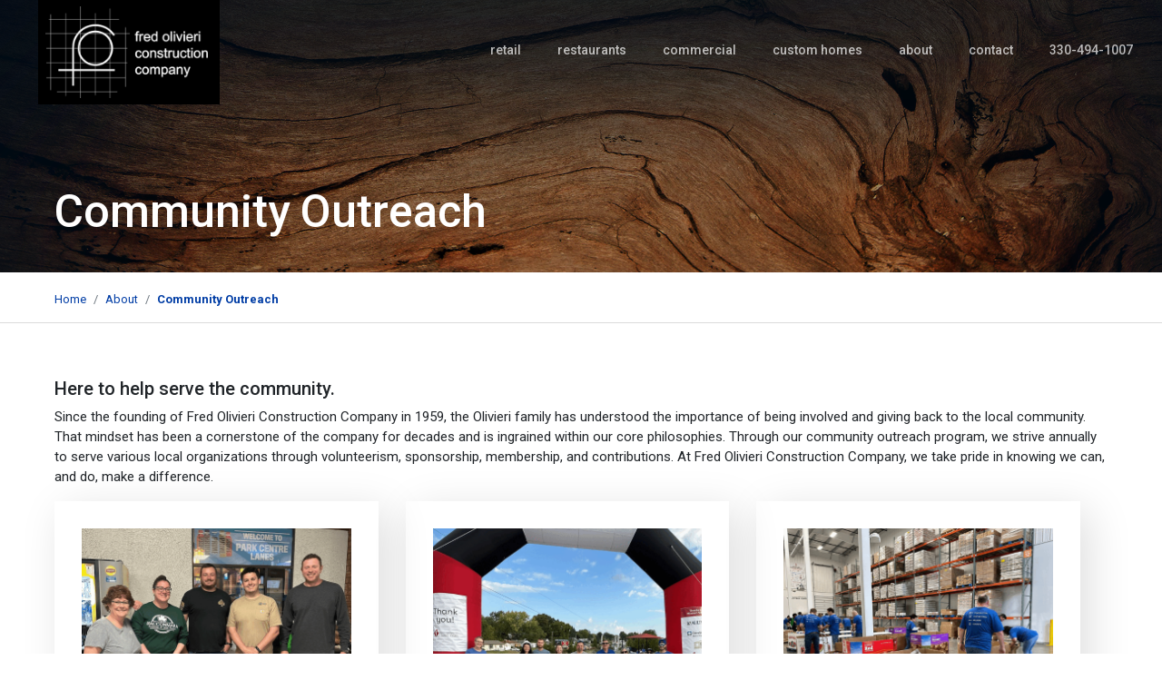

--- FILE ---
content_type: text/html; charset=utf-8
request_url: https://www.fredolivieri.com/home/about/community-outreach/
body_size: 8366
content:
<!DOCTYPE html>
<html lang="en-US" data-scroll="0">
<head>
    <base href="https://www.fredolivieri.com/"><!--[if lte IE 6]></base><![endif]-->
    <title>Fred Olivieri Community Involvement &raquo; Fred Olivieri</title>

    <meta charset="utf-8">
    <meta name="viewport" content="width=device-width, initial-scale=1.0">

    <title>Community Outreach</title>
<meta name="generator" content="Silverstripe CMS 4.13" />
<meta http-equiv="Content-Type" content="text/html; charset=utf-8" />
<meta name="description" content="Fred Olivieri has community involvement in House of Loreto, Pegasus Farm, Refuge of Hope, and more." />
<!-- OpenGraph Meta Tags -->
<meta property="og:site_name" content="Fred Olivieri" />
<meta property="og:type" content="website" />
<meta property="og:title" content="Community Outreach" />
<meta property="og:image" content="https://www.fredolivieri.com/assets/History/Community-Involvement-House-of-Loreto-by-Fred-Olivieri.gif" />
<meta property="og:description" content="Fred Olivieri has community involvement in House of Loreto, Pegasus Farm, Refuge of Hope, and more." />
<meta property="og:url" content="https://www.fredolivieri.com/home/about/community-outreach/" />

<!-- Twitter Meta Tags -->
<meta name="twitter:title" content="Community Outreach" />
<meta name="twitter:image" content="https://www.fredolivieri.com/assets/History/Community-Involvement-House-of-Loreto-by-Fred-Olivieri.gif" />
<meta name="twitter:description" content="Fred Olivieri has community involvement in House of Loreto, Pegasus Farm, Refuge of Hope, and more." />
<meta name="twitter:card" content="summary_large_image" />


    
        <link rel="icon" href="/assets/favicon/favicon-32x32-v2.png"/>
    

    
    <!-- Google Tag Manager -->
    <script>(function(w,d,s,l,i){w[l]=w[l]||[];w[l].push({'gtm.start':
            new Date().getTime(),event:'gtm.js'});var f=d.getElementsByTagName(s)[0],
        j=d.createElement(s),dl=l!='dataLayer'?'&l='+l:'';j.async=true;j.src=
        'https://www.googletagmanager.com/gtm.js?id='+i+dl;f.parentNode.insertBefore(j,f);
    })(window,document,'script','dataLayer','GTM-TZTH7KP');</script>
    <!-- End Google Tag Manager -->


<link rel="stylesheet" type="text/css" href="https://fonts.googleapis.com/css?family=Roboto:300,400,500,700,900&amp;display=swap" />
<link rel="stylesheet" type="text/css" href="https://fonts.googleapis.com/css?family=Roboto+Condensed:400,700&amp;display=swap" />
<link rel="stylesheet" type="text/css" href="/_resources/themes/fred-olivieri/css/dist/styles.css?m=1743093195" />
</head>
<body class="d-flex flex-column min-vh-100">
    
    <!-- Google Tag Manager (noscript) -->
    <noscript><iframe src="https://www.googletagmanager.com/ns.html?id=GTM-TZTH7KP"
                      height="0" width="0" style="display:none;visibility:hidden"></iframe></noscript>
    <!-- End Google Tag Manager (noscript) -->


    
    <header>
        <nav class="navbar navbar-light navbar-expand-lg fixed-top navigation-clean">
            <div class="container-fluid">
                <a class="navbar-brand" href="/">
                    <div class="box-logo"><img class="w-100" src="/assets/Logos/FOCC-Logo-2020-white__ScaleMaxHeightWzExNl0.png" alt="FOCC Logo 2020 white"></div>
                </a>
                <button data-bs-toggle="collapse" class="navbar-toggler" data-bs-target="#navcol-1">
                    <span class="visually-hidden" style="display:none">Toggle navigation</span><i class="fa fa-bars" style="color:#fff;font-size:32px;"></i><span class="navbar-toggler-icon" style="display:none;"></span>
                </button>
                <div class="collapse navbar-collapse" id="navcol-1">
                    <ul class="navbar-nav ms-auto">
                        
                            
                                <li class="nav-item dropdown">
                                    <a class="nav-link" aria-expanded="false" data-bs-toggle="dropdown" href="javascript:void(0)"><span class="link-hover">Retail</span></a>
                                    <div class="dropdown-menu">
                                        
                                            <a class="dropdown-item parent" href="/home/retail/retail-construction-company/">Retail Construction</a>
                                            
                                                
                                                    <a class="dropdown-item child" href="/home/retail/retail-construction-company/malls-lifestyle-centers/">Malls-Lifestyle Centers</a>
                                                
                                                    <a class="dropdown-item child" href="/home/retail/retail-construction-company/standalone-retail-contractor-for-stores/">Standalone Retail</a>
                                                
                                            
                                        
                                    </div>
                                </li>
                            
                        
                            
                                <li class="nav-item dropdown">
                                    <a class="nav-link" aria-expanded="false" data-bs-toggle="dropdown" href="javascript:void(0)"><span class="link-hover">Restaurants</span></a>
                                    <div class="dropdown-menu">
                                        
                                            <a class="dropdown-item parent" href="/home/restaurants/restaurant-construction-company/">Restaurant Construction</a>
                                            
                                                
                                                    <a class="dropdown-item child" href="/home/restaurants/restaurant-construction-company/fine-dining-restaurant-construction/">Fine Dining Restaurants</a>
                                                
                                                    <a class="dropdown-item child" href="/home/restaurants/restaurant-construction-company/quick-service-restaurant-construction/">Quick Service Restaurants (QSRs)</a>
                                                
                                                    <a class="dropdown-item child" href="/home/restaurants/restaurant-construction-company/fast-casual-restaurant-construction/">Fast Casual Restaurants</a>
                                                
                                                    <a class="dropdown-item child" href="/home/restaurants/restaurant-construction-company/airport-concession-contractor/">Airport Concessions</a>
                                                
                                                    <a class="dropdown-item child" href="/home/restaurants/restaurant-construction-company/local-cuisine/">Local Cuisine </a>
                                                
                                            
                                        
                                    </div>
                                </li>
                            
                        
                            
                                <li class="nav-item dropdown">
                                    <a class="nav-link" aria-expanded="false" data-bs-toggle="dropdown" href="javascript:void(0)"><span class="link-hover">Commercial</span></a>
                                    <div class="dropdown-menu">
                                        
                                            <a class="dropdown-item parent" href="/home/commercial/commercial-construction-company/">Commercial Construction</a>
                                            
                                                
                                                    <a class="dropdown-item child" href="/home/commercial/commercial-construction-company/corporate-office-contractor/">Corporate</a>
                                                
                                                    <a class="dropdown-item child" href="/home/commercial/commercial-construction-company/healthcare-and-medical-construction-company/">Healthcare/Medical</a>
                                                
                                                    <a class="dropdown-item child" href="/home/commercial/commercial-construction-company/country-clubs/">Country Clubs</a>
                                                
                                                    <a class="dropdown-item child" href="/home/commercial/commercial-construction-company/automotive-contractors/">Automotive</a>
                                                
                                                    <a class="dropdown-item child" href="/home/commercial/commercial-construction-company/academic-construction-company/">Academic</a>
                                                
                                                    <a class="dropdown-item child" href="/home/commercial/commercial-construction-company/museum-construction-and-nonprofits/">Museums/Nonprofits</a>
                                                
                                                    <a class="dropdown-item child" href="/home/commercial/commercial-construction-company/sports-and-leisure/">Sports &amp; Leisure</a>
                                                
                                            
                                        
                                    </div>
                                </li>
                            
                        
                            
                                <li class="nav-item"><a class="nav-link" href="https://fredoliviericustomhomes.com/" target="_blank"><span class="link-hover">Custom Homes</span></a></li>
                            
                        
                            
                                <li class="nav-item dropdown">
                                    <a class="nav-link" aria-expanded="false" data-bs-toggle="dropdown" href="javascript:void(0)"><span class="link-hover">About</span></a>
                                    <div class="dropdown-menu">
                                        
                                            <a class="dropdown-item parent" href="/home/about/about-us/">About Us</a>
                                            
                                        
                                            <a class="dropdown-item " href="/home/about/construction-company-employees-team/">Team </a>
                                            
                                        
                                            <a class="dropdown-item " href="/home/about/fred-olivieri-contractors-history/">History</a>
                                            
                                        
                                            <a class="dropdown-item " href="/home/about/community-outreach/">Community Outreach</a>
                                            
                                        
                                    </div>
                                </li>
                            
                        
                            
                                <li class="nav-item"><a class="nav-link" href="/home/contact-top-construction-company/"><span class="link-hover">Contact</span></a></li>
                            
                        
                        
                            <li class="nav-item"><a class="nav-link" href="tel:3304941007"><span class="link-hover">330-494-1007</span></a></li>
                        
                    </ul>
                </div>
            </div>
        </nav>
        <div class="navbar-filler"></div>
    </header>



    <main class="HistoryPage flex-grow-1">
        <div class="container-banner-narrow" style="background-image:url('/assets/HeroBanner-Narrow/Fred-Olivieri-Construction-Company-EmployeeSuccess.jpg');">
    <div data-aos="fade" data-aos-duration="2000" data-aos-delay="800" class="box-inside-narrow-cover">
        <div class="box-content">
            <div class="box-inside-narrow-content">
                
                    <h1 class="h2 color-white">Community Outreach</h1>
                
            </div>
        </div>
    </div>
</div>


    <div class="container-breadcrumb">
        <div class="bc-body">
            <ol class="breadcrumb">
                
                    <li class="breadcrumb-item"><a href="/"><span>Home</span></a></li>
                
                    <li class="breadcrumb-item"><a href="/home/about/about-us/"><span>About</span></a></li>
                
                    <li class="breadcrumb-item"><a href="/home/about/community-outreach/#"><span><strong>Community Outreach</strong></span></a></li>
                
            </ol>
        </div>
    </div>


<div class="panel panel-details">
    <div class="panel-inner">
        <div class="box-project-content">
            
            
                <p class="h5">Here to help serve the community.</p>
            
            <p>Since the founding of Fred Olivieri Construction Company in 1959, the Olivieri family has understood the importance of being involved and giving back to the local community. That mindset has been a cornerstone of the company for decades and is ingrained within our core philosophies. Through our community outreach program, we strive annually to serve various local organizations through volunteerism, sponsorship, membership, and contributions. At Fred Olivieri Construction Company, we take pride in knowing we can, and do, make a difference.</p>
        </div>
        
            
                <div class="box">
                    
                        <img class="w-100" src="/assets/History/Fred-Olivieri-Construction-Community-Outreach-Early-Childhood-Resource-Center-Canton-Ohio__FillWzYwMCw0NTBd.gif" alt="Fred Olivieri Construction Community Outreach Early Childhood Resource Center Canton Ohio">
                    
                    <p class="title"><strong>Early Childhood Resource Center </strong></p>
                    <div class="box-details">
                        <p><strong>The ECRC is dedicated to fostering the healthy development of young children by strengthening families, enhancing early learning experiences, increasing school and community readiness, and informing public policy.</strong> We were fortunate to hear directly from an ECRC representative about the impactful programs they offer and the meaningful ways they touch the lives of families in our area. We had the honor of hosting a community outreach event, Bowling for a Cause, to raise awareness and support for the ECRC. Our employees came together for an afternoon of fun and fundraising in support of this incredible nonprofit organization that’s making a real difference in our community.</p>
                    </div>
                </div>
            
                <div class="box">
                    
                        <img class="w-100" src="/assets/History/American-Heart-Association__FillWzYwMCw0NTBd.gif" alt="AHA Gif">
                    
                    <p class="title"><strong>American Heart Association </strong></p>
                    <div class="box-details">
                        <p><strong>The American Heart Association is committed to addressing the drivers of health disparities, including the social determinants of health, structural racism, and rural health inequities, to truly achieve equitable health and well-being for all. Their mission is to be a relentless force for a world of longer, healthier lives. Their 2024 Impact Goal is to advance cardiovascular health for all, including identifying and removing barriers to health care access and quality. </strong>The Fred Olivieri Construction Companies participated in the 2024 AHA Heart Walk and Move More Challenge to raise funds and awareness for AHA. In September, our employees collected donations and engaged in a friendly competition where they tracked their steps and workouts to see who could move the most and foster a positive and healthy environment for our employees. The initiative wrapped up with a 3-mile walk at the Hall of Fame Village, with all donations supporting the AHA of Stark County so they can continue to work to save lives.</p>
                    </div>
                </div>
            
                <div class="box">
                    
                        <img class="w-100" src="/assets/History/Akron-Canton-Foodbank__FillWzYwMCw0NTBd.gif" alt="Akron Canton Foodbank">
                    
                    <p class="title"><strong>Akron-Canton Regional Food Bank</strong></p>
                    <div class="box-details">
                        <p><strong>Akron-Canton Regional Food Bank provides food and other essential items to hunger relief partners within its network, serving eight Northeast Ohio counties. </strong>The area that the foodbank is in is considered a “food desert” – this term is used to describe an area that has limited access to affordable and nutritious food. We have had the privilege of volunteering with this amazing organization on two occasions. We spent hours sorting, labeling, inspecting, and repacking over 11,000 pounds of food which equals to providing 10,578 meals for local families in need throughout the two times we volunteered here. We are honored to contribute to their mission and look forward to continuing our partnership.</p>
                    </div>
                </div>
            
                <div class="box">
                    
                        <img class="w-100" src="/assets/History/GiGisPlayhouseCantonOhioCommunityOutreach-ezgif__FillWzYwMCw0NTBd.com-resize.gif" alt="GiGisPlayhouseCantonOhioCommunityOutreach ezgif.com resize">
                    
                    <p class="title"><strong>GiGi&#039;s Playhouse</strong></p>
                    <div class="box-details">
                        <p><strong>GiGi’s Playhouse Canton is fulfilling the dream of the Down syndrome community of having a location where individuals with Down syndrome of all ages have a place to call their own, where they feel safe and can explore their abilities through proven programs with support and celebration. All programs are delivered by a team of trained volunteers and offered at no-cost to families so that cost is never a barrier to receive resources, support and services.</strong> The Fred Olivieri Construction Companies hosted our annual "BBQ For A Cause," inviting employee to join us for a cookout and raise money for a non-profit organization doing great work in our community. The fundraiser featured exciting raffle prizes, an Ax throwing truck, and some delicious barbeque. All proceeds raised at our BBQ For A Cause went directly to supporting GiGi’s Playhouse Canton.&nbsp;</p>
                    </div>
                </div>
            
                <div class="box">
                    
                        <img class="w-100" src="/assets/History/Sam-Center-v3__FillWzYwMCw0NTBd.gif" alt="Sam Center v3">
                    
                    <p class="title"><strong>Sam Center</strong></p>
                    <div class="box-details">
                        <p><strong>Serving Area Military is a group of veteran supporters that have come together to be the conduit of the community's love for our veterans.</strong>&nbsp;They utilize community involvement to discover needs and find solutions. Our volunteers have enjoyed the past several years donating our time and talent at both of their locations. The SAM Center in Massillon operates a free commissary of non-perishable food items, meat, personal hygiene items, cleaning supplies, paper products and baby/toddler necessities like food and diapers. The SAM Center in Canal Fulton offers an abundance of resources - guitar therapy, restorative yoga, outdoor recreation, and more. It is a privilege for us to give back to the veterans who have given so much to our community and our country.</p>
                    </div>
                </div>
            
                <div class="box">
                    
                        <img class="w-100" src="/assets/History/Pathway-GIF-2__FillWzYwMCw0NTBd.gif" alt="Pathway GIF 2">
                    
                    <p class="title"><strong>Pathway Caring For Children</strong></p>
                    <div class="box-details">
                        <p><strong>Pathway Caring for Children is a local organization that strives to help children and families realize the possibilities of their lives through foster care, adoption, and mental health.</strong><span>&nbsp;Our company hosted a "BBQ For a Cause" where all employees were invited to join us for a cookout on our campus. We enjoyed socializing, raffle prizes, and a 50/50 drawing. The event included an Ax Throwing truck for entertainment, and all proceeds raised at the BBQ For a Cause were donated directly to Pathway Caring for Children.</span></p>
                    </div>
                </div>
            
                <div class="box">
                    
                        <img class="w-100" src="/assets/History/Community-Involvement-Stark-Parks-by-Fred-Olivieri__FillWzYwMCw0NTBd.gif" alt="Community Involvement Stark Parks by Fred Olivieri">
                    
                    <p class="title"><strong>Stark Parks</strong></p>
                    <div class="box-details">
                        <p><strong>Stark Parks manages 15 parks, 4 lakes, and over 120 miles of hiking, biking, and equestrian trails, totaling over 6,800 acres of land in Stark County.</strong> The parks provide beautiful landscapes for our local community to enjoy countless outdoor recreational activities. With such an overwhelming amount of ground to upkeep, our staff was thrilled to partner with Stark Parks for an opportunity to do some spring maintenance work. We have had the opportunity to volunteer with Stark Parks twice now helping with cleaning up trash, washing trail signs, painting different sections of trail paths, and removing invasive privet from their ecosystem.</p>
<p>&nbsp;</p>
<p>&nbsp;</p>
                    </div>
                </div>
            
                <div class="box">
                    
                        <img class="w-100" src="/assets/History/Hammer-and-Nails-2__FillWzYwMCw0NTBd.gif" alt="Hammer and Nails 2">
                    
                    <p class="title"><strong>Hammers &amp; Nails</strong></p>
                    <div class="box-details">
                        <p><strong>Hammer &amp; Nails serves Stark County individuals who are elderly, single parent, mentally/physically challenged, or financially burdened through aiding with an array of home repair and maintenance services.</strong>&nbsp;Interior and exterior carpentry and interior and exterior painting are their main areas of focus. Our employees volunteered their time and talents through community involvement at (2) different homes for individuals in need. We spent four days removing and replacing the porch floor, repairing stairs, and replacing railings.</p>
                    </div>
                </div>
            
                <div class="box">
                    
                        <img class="w-100" src="/assets/History/Domestic-Violence-INC__FillWzYwMCw0NTBd.gif" alt="Domestic Violence INC">
                    
                    <p class="title"><strong>Domestic Violence, Inc.</strong></p>
                    <div class="box-details">
                        <p><strong>DVPI offers safety, compassion, hope and healing to victims of domestic violence and their families in Stark County.</strong> In recent years, they’ve sheltered 495 women, men, and children in their two emergency shelters and provided more than 14,767 nights of shelter. Our company has had the opportunity to work with DVPI on two occasions. We have donated socks, toiletries, non-perishable foods, underwear, laundry detergent, books, stuffed animals, pet food and gas cards. In addition, we hosted a company event at Top Golf with different raffles and prizes. All proceeds from this community involvement event went directly to DVPI. More recently FOCC had the opportunity to gather winter clothing donations for those in need at DVPI.&nbsp;</p>
                    </div>
                </div>
            
                <div class="box">
                    
                        <img class="w-100" src="/assets/History/ezgif__FillWzYwMCw0NTBd.com-animated-gif-maker-7.gif" alt="ezgif.com animated gif maker 7">
                    
                    <p class="title"><strong>Refuge of Hope</strong></p>
                    <div class="box-details">
                        <p><strong>Refuge of Hope enables homeless men to receive hot showers, meals, clothing, and access to counseling in a safe and clean dormitory-style shelter.</strong>&nbsp;In addition to being a men’s shelter, they also provide daily hot meals to men, women, and children. Our employees donated 160 blankets and home-made holiday cards that we distributed to those in need at the Refuge of Hope’s evening holiday meal.</p>
                    </div>
                </div>
            
                <div class="box">
                    
                        <img class="w-100" src="/assets/History/ezgif__FillWzYwMCw0NTBd.com-animated-gif-maker-9.gif" alt="ezgif.com animated gif maker 9">
                    
                    <p class="title"><strong>Pegasus Farm</strong></p>
                    <div class="box-details">
                        <p><strong>The farm has a 2-week shut down period, and during this time is when they need to get their deep cleaning done throughout their facilities.</strong>&nbsp;Our company volunteers spent 2 hours sweeping out barns, power washing windows, scrubbing down rails, cleaning out and organizing equipment. The mission at Pegasus is to create a community that holistically supports and empowers people with diverse needs through therapeutic equestrian programs, vocational services, and recreational and social activities.</p>
                    </div>
                </div>
            
                <div class="box">
                    
                        <img class="w-100" src="/assets/History/House-of-Loreto__FillWzYwMCw0NTBd.gif" alt="House of Loreto">
                    
                    <p class="title"><strong>House of Loreto</strong></p>
                    <div class="box-details">
                        <p><strong>The House of Loreto is designed, and operated to care for older people, regardless of their level of need, in a homelike, dignified atmosphere.</strong><span>&nbsp;Our company provided Easter baskets to be delivered by the Easter bunny himself (one of our employees had a bunny costume.) Each resident received a basket that included lotion, toothpaste, toothbrushes, crossword books, tissues, chocolate bunnies, and a hand-made Easter card. The most unique gift we were able to give each resident was a 12x7 crucifix made from wood and plexiglass at MRO Built. A handful of employees then took their personal time and effort to hand cut and place iridescent contact paper over each piece of plexiglass so that the crucifix would transform into a beautiful sun catcher.</span></p>
                    </div>
                </div>
            
                <div class="box">
                    
                        <img class="w-100" src="/assets/History/Junior-Achievement-v2__FillWzYwMCw0NTBd.gif" alt="Junior Achievement v2">
                    
                    <p class="title"><strong>Junior Achievement </strong></p>
                    <div class="box-details">
                        <p><strong>The Junior Achievement Bowl-A-Thon raises money that goes directly toward funding Junior Achievement for the schools through our community involvement.</strong>&nbsp;We then participate in an afternoon of bowling that includes games, door prizes and fun at the alley.</p>
                    </div>
                </div>
            
        
    </div>
</div>

    <div class="panel proudly-serving">
        <div class="panel-inner">
            <div class="panel-container">
                
                    <h2 class="h2 mb-1">Proudly Sponsoring</h2>
                
                
                    
                        
                             <a href="https://www.uwstark.org/">
                        
                        <div class="box-client-logos">
                        <img class="w-100 " src="/assets/LogosWithLinks/logo-united-way-greater-stark-county__ScaleMaxWidthWzEwMF0.png" alt="logo united way greater stark county"></div>
                        
                            </a>
                        
                    
                
                    
                        
                             <a href="https://www.heart.org/">
                        
                        <div class="box-client-logos">
                        <img class="w-100 " src="/assets/LogosWithLinks/logo-american-heart-association__ScaleMaxWidthWzEwMF0.png" alt="logo american heart association"></div>
                        
                            </a>
                        
                    
                
                    
                        
                             <a href="https://rmhc.org/">
                        
                        <div class="box-client-logos">
                        <img class="w-100 " src="/assets/LogosWithLinks/logo-ronald-mcdonald-house__ScaleMaxWidthWzEwMF0.png" alt="logo ronald mcdonald house"></div>
                        
                            </a>
                        
                    
                
                    
                        
                             <a href="https://my.clevelandclinic.org/locations/mercy-hospital/about/giving">
                        
                        <div class="box-client-logos">
                        <img class="w-100 " src="/assets/LogosWithLinks/logo-mercy-service-league__ScaleMaxWidthWzEwMF0.png" alt="logo mercy service league"></div>
                        
                            </a>
                        
                    
                
                    
                        
                             <a href="https://aultmanfoundation.org/home/womens-board/about/">
                        
                        <div class="box-client-logos">
                        <img class="w-100 " src="/assets/LogosWithLinks/logo-aultman-womens-board__ScaleMaxWidthWzEwMF0.png" alt="logo aultman womens board"></div>
                        
                            </a>
                        
                    
                
                    
                        
                             <a href="https://artsinstark.com/">
                        
                        <div class="box-client-logos">
                        <img class="w-100 " src="/assets/LogosWithLinks/logo-arts-in-stark__ScaleMaxWidthWzEwMF0.png" alt="logo arts in stark"></div>
                        
                            </a>
                        
                    
                
                    
                        
                             <a href="https://www.habitateco.org/">
                        
                        <div class="box-client-logos">
                        <img class="w-100 " src="/assets/LogosWithLinks/logo-habitat-for-humanity__ScaleMaxWidthWzEwMF0.png" alt="logo habitat for humanity"></div>
                        
                            </a>
                        
                    
                
                    
                        
                             <a href="https://www.redcross.org/?srsltid=AfmBOorHdW3fLKQPaY-cjqXU36l3BqXuNrbAp9ToF9WoZsYxX99jtSnB">
                        
                        <div class="box-client-logos">
                        <img class="w-100 " src="/assets/LogosWithLinks/logo-american-red-cross__ScaleMaxWidthWzEwMF0.png" alt="logo american red cross"></div>
                        
                            </a>
                        
                    
                
                    
                        
                             <a href="https://www.profootballhof.com/">
                        
                        <div class="box-client-logos">
                        <img class="w-100 " src="/assets/LogosWithLinks/logo-hall-of-fame-festival__ScaleMaxWidthWzEwMF0.png" alt="logo hall of fame festival"></div>
                        
                            </a>
                        
                    
                
                    
                        
                             <a href="https://www.cantonchamber.org/">
                        
                        <div class="box-client-logos">
                        <img class="w-100 " src="/assets/LogosWithLinks/logo-canton-regional-chamber__ScaleMaxWidthWzEwMF0.png" alt="logo canton regional chamber"></div>
                        
                            </a>
                        
                    
                
            </div>
        </div>
    </div>


    </main>

    

    <div class="panel footer-hr"><div class="panel-inner"></div></div>
<footer class="panel fs-14">
    <div class="panel-inner gap-40 d-flex justify-content-between flex-wrap flex-column flex-md-row">
        <div class="content-box w-md-p40 minw-md-650 gap-40 d-flex justify-content-between flex-column flex-md-row">
            <div>
                <div class="" role="region" aria-label="footer content">
                    <div class="box-footer-left">
<p class="h5"><strong>Fred Olivieri<br>Construction Company</strong></p>
<p>6315 Promway Ave NW<br>North Canton, OH 44720<br>330.494.1007</p>
</div>
                </div>

                
                    <div class="" role="region" aria-label="Social Links">
                        
                            <a class="" href="https://www.linkedin.com/company/fred-olivieri-construction-company" aria-label="LinkedIn" target="_blank"><i class="fab fa-linkedin-in fs-26"></i> - Follow Us</a>
                        
                    </div>
                

                <div class="fs-11" role="region" aria-label="footer copyright">
                    © 2026 Fred Olivieri Construction Company
                </div>
            </div>

            
                <nav class="d-inline-block align-top" role="navigation" aria-label="Secondary navigation">
                    
                        <li class="nav-item">
                            <a class="" href="/home/construction-company-careers/" class="nav-link">Careers</a>
                        </li>
                    
                        <li class="nav-item">
                            <a class="" href="https://www.fredolivieriplanroom.com/Default.aspx?tabid=10584&amp;subselfreg=1" class="nav-link">Subcontractor Registration</a>
                        </li>
                    
                        <li class="nav-item">
                            <a class="" href="https://www.fredolivieriplanroom.com/#p/home" class="nav-link">Plan Room</a>
                        </li>
                    
                </nav>
            
        </div>

        <div class="logos">
            
                
                    <a href="https://www.mrobuilt.com/" target="_blank">
                        <img src="/assets/Footer/logo-mrobuilt-v2.png" alt="logo mrobuilt v2" class="long">
                    </a>
                
                    <a href="https://www.gracoconcrete.com/" target="_blank">
                        <img src="/assets/Footer/business-logo-graco-concrete.png" alt="business logo graco concrete" >
                    </a>
                
                    <a href="https://fredoliviericustomhomes.com/" target="_blank">
                        <img src="/assets/Footer/logo-fo-custom-homes-v2.png" alt="logo fo custom homes v2" >
                    </a>
                
            
        </div>
    </div>
</footer>

<script type="application/javascript" src="/assets/_combinedfiles/all-aea14cc.js"></script>
</body>
</html>
